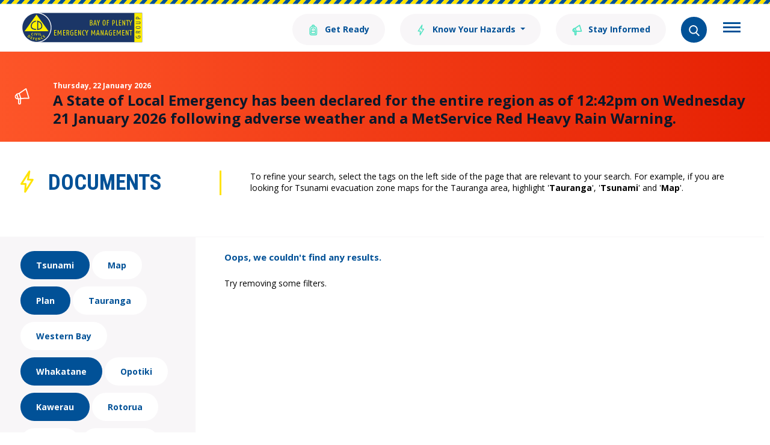

--- FILE ---
content_type: text/html; charset=utf-8
request_url: https://bopcivildefence.govt.nz/documents/?filter=Disability%2CKawerau%2CTsunami%2CPlan%2CWhakatane%2CElected+Officials
body_size: 28485
content:

<!doctype html>
<html lang="en-nz">
<head>
    <!-- Google Tag Manager -->
    <script>
        (function(w,d,s,l,i){w[l]=w[l]||[];w[l].push({'gtm.start':
                new Date().getTime(),event:'gtm.js'});var f=d.getElementsByTagName(s)[0],
                j=d.createElement(s),dl=l!='dataLayer'?'&l='+l:'';j.async=true;j.src=
                'https://www.googletagmanager.com/gtm.js?id='+i+dl;f.parentNode.insertBefore(j,f);
                })(window,document,'script','dataLayer','GTM-53JLKTW');</script>
    <!-- End Google Tag Manager -->
    <!-- Meta Data -->
    <meta charset="utf-8">
    <meta http-equiv="x-ua-compatible" content="ie=edge">
    <title>Documents - Emergency Management Bay of Plenty </title>
    <meta name="description" content="Find a wealth of information about the things you can do to prepare yourself in the case of an emergency. ">
    <meta name="viewport" content="width=device-width, initial-scale=1">
    <!-- End Meta Data -->

    <!-- Place favicon.ico in the root directory -->
    <link rel="stylesheet" href="/assets/build/css/main.css">
    <link rel="stylesheet" href="/css/rte.css">
</head>
<body>
    

        <header id="mainNavigation">
            <div class="c-page-head u-clearfix">
                <div class="o-wrapper">
                    <a class="c-page-head__home-link" href="/" title="Bay of Plenty Civil Defence Emergency Management Group">
                        <img class="c-page-head__logo" src="/assets/build/images/logo.svg" alt="Bay of Plenty Civil Defence Emergency Management Group">
                    </a>
                    <div class="c-page-head__burger">
                        <button class="c-hamburger"
                                type="button"
                                title="Sub Navigation"
                                data-toggle="collapse"
                                data-target="#collapseMenu"
                                aria-expanded="false"
                                aria-controls="collapseMenu">
                            <span class="c-hamburger__box">
                                <span class="c-hamburger__inner"></span>
                            </span>
                        </button>
                    </div>
                    <nav class="c-page-head__nav">
                                    <ul class="c-topnav">

                                            <li class="c-topnav__item">
                                                                <a class="c-topnav__btn c-btn c-btn c-btn--secondary"
                                           href="/get-ready/">
                                                                    <span class="c-btn__icon">
                                                                            <img src="/media/ehzjaczt/menu-bag.svg" alt="">
                                                                    </span>
                                                                    Get Ready
                                                                </a>
                                            </li>
                                            <li class="c-topnav__item">
                                                            <div class="dropdown">
                                                                <span class="c-topnav__btn c-btn c-btn--secondary dropdown-toggle"
                                               id="#dropdownMenuButton1"
                                               data-toggle="dropdown"
                                               aria-haspopup="true"
                                               aria-expanded="false"
                                               role="navigation">
                                                                        <span class="c-btn__icon">
                                                                            <img src="/media/scniip5d/menu-bolt.svg" alt="">
                                                                        </span>
                                                                    <span class="c-btn__longtext">
                                                                        Know Your Hazards
                                                                    </span>
                                                                    <span class="c-btn__shorttext">
                                                                        Know Your Hazards
                                                                    </span>
                                                                </span>
                                                                <div class="dropdown-menu" aria-labelledby="#dropdownMenuButton1">
                    <a class="dropdown-item" 
                        href="/know-your-hazards/tsunami/">
                        Tsunami
                    </a>
                    <a class="dropdown-item" 
                        href="/know-your-hazards/severe-weather/">
                        Severe Weather
                    </a>
                    <a class="dropdown-item" 
                        href="/know-your-hazards/flood/">
                        Flood
                    </a>
                    <a class="dropdown-item" 
                        href="/know-your-hazards/landslides/">
                        Landslides
                    </a>
                    <a class="dropdown-item" 
                        href="/know-your-hazards/volcanic-activity/">
                        Volcanic Activity
                    </a>
                    <a class="dropdown-item" 
                        href="/know-your-hazards/earthquake/">
                        Earthquake
                    </a>
                    <a class="dropdown-item" 
                        href="/know-your-hazards/utilities-disruption/">
                        Utilities Disruption
                    </a>
                                                                </div>
                                                            </div>
                                            </li>
                                            <li class="c-topnav__item">
                                                                <a class="c-topnav__btn c-btn c-btn c-btn--secondary"
                                           href="/stay-informed/">
                                                                    <span class="c-btn__icon">
                                                                            <img src="/media/2hmevoqa/menu-megaphone.svg" alt="">
                                                                    </span>
                                                                    Stay Informed
                                                                </a>
                                            </li>

                                        <li class="c-topnav__item">
                                            <span class="[ c-topnav__btn c-topnav__btn--search ] c-btn"
                                       title="Search"
                                       data-toggle="collapse"
                                       data-target="#collapseSearch"
                                       aria-expanded="false"
                                       aria-controls="collapseSearch"
                                       role="search">
                                                <span class="c-btn__icon">
                                                    <img src="/media/moufhdwz/search.svg" alt="Search">
                                                </span>
                                            </span>
                                        </li>
                                    </ul>
                    </nav>
                </div>
            </div>

            <div>
                <nav class="c-subnav collapse" id="collapseMenu">
                    <div class="o-wrapper">
                                    <ul class="c-subnav__list">
                                            <li class="c-subnav__item">
                                                    <a class="c-subnav__link"
                                    href="/what-we-do/">
                                                        What We Do
                                                    </a>
                                            </li>
                                            <li class="c-subnav__item">
                                                    <a class="c-subnav__link"
                                    href="/news/">
                                                        News
                                                    </a>
                                            </li>
                                            <li class="c-subnav__item">
                                                    <a class="c-subnav__link"
                                    href="/contact-us/">
                                                        Contact Us
                                                    </a>
                                            </li>
                                            <li class="c-subnav__item">
                                                    <a class="c-subnav__link is-active"
                                    href="/documents/">
                                                        Documents
                                                    </a>
                                            </li>
                                            <li class="c-subnav__item">
                                                    <a class="c-subnav__link"
                                    href="/hazard-information/">
                                                        Hazard Information
                                                    </a>
                                            </li>
                                    </ul>
                    </div>
                </nav>
            </div>

            <div>
                <div class="[ c-band c-band--primary c-band--flush ] collapse" id="collapseSearch">
                    <div class="o-wrapper">
                        <div class="c-search-control">
                            <form method="get" action="/search/">
                                <div class="c-search-control__field">
                                    <label for="Search">
                                        <i class="c-search-control__icon">
                                            <img src="/media/moufhdwz/search.svg" alt="Search" width="24" height="24">
                                        </i>
                                    </label>
                                    <input class="c-search-control__input" placeholder="Search our site" name="Search" id="Search">
                                    <button 
                                        type="submit" 
                                        class="[ c-btn c-btn--circle c-btn--contrast ] c-search-control__submit">
                                        <i class="c-btn__icon">
                                            <svg viewBox="0 0 306 306"><title>Search</title><polygon points="94.4 0 58.7 35.7 176 153 58.7 270.3 94.4 306 247.4 153 "></polygon></svg>
                                        </i>
                                    </button>
                                </div>
                            </form>
                        </div>
                    </div>
                </div>
            </div>
        </header>

        <section class="[ c-status-banner c-status-banner--error ] c-band">
            <div class="[ o-wrapper o-wrapper--wide ]">
                <div class="c-status-banner__inner">
                    <div class="c-status-banner__img">
                        <svg xmlns="http://www.w3.org/2000/svg" width="25" height="29"><g fill="none" fill-rule="evenodd" stroke="#FFFFFF" stroke-width="1.75" stroke-linecap="round" stroke-linejoin="round"><path d="M6.364 19.11l4.097-1.254-2.547-8.334-4.098 1.252z" /><path d="M10.596 17.845l13.483-.267-4.835-15.81L7.912 9.524M3.973 11.53c-1.847.565-2.877 2.545-2.304 4.423.574 1.878 2.536 2.945 4.383 2.38M7.085 19.057l-.22 6.458c-.027.9.67 1.66 1.557 1.696.184.01.362-.016.528-.067.636-.194 1.108-.78 1.13-1.493l.243-7.677" /></g></svg>
                    </div>
                    <div class="c-status-banner__body">
                        
                        <time class="c-status-banner__date" datetime="">Thursday, 22 January 2026</time>
                        <h2 class="c-status-banner__title">A State of Local Emergency has been declared for the entire region as of 12:42pm on Wednesday 21 January 2026 following adverse weather and a MetService Red Heavy Rain Warning.</h2>
                        
                    </div>
                </div>
            </div>
        </section>
    
            <section class="[ c-band c-band--large ]">
            <div class="o-wrapper">
                <div class="c-intro-block">
                    <div class="c-intro-block__lead">
                        <div class="o-flag c-intro-block__title">
                            <div class="o-flag__img" style="vertical-align: top;">
                                <img src="/media/kpwpxkz3/lightningbolt.svg" alt="">
                            </div>
                            <div class="o-flag__body">
                                <h1 class="c-intro-block__heading">
                                    Documents
                                </h1>
                            </div>
                        </div>
                    </div>
                    <div class="c-intro-block__content">
                        <p>To refine your search, select the tags on the left side of the page that are relevant to your search. For example, if you are looking for Tsunami evacuation zone maps for the Tauranga area, highlight '<strong>Tauranga</strong>', '<strong>Tsunami</strong>' and '<strong>Map</strong>'.&nbsp;</p>
                    </div>
                </div>
            </div>
        </section>
        <div class="[ o-wrapper o-wrapper--flush ]">
            <div class="[ o-layout o-layout--flush o-layout--stretch ] c-repository">
                <div class="o-layout__item u-1/4@desktop">
                    <aside class="c-repository__aside">
                        <ul class="o-list-bare c-tag-list">
                                    <li class="o-list-bare__item c-tag-list__item">
                                        <a href="/documents/?filter=Disability,Kawerau,Plan,Whakatane,Elected Officials" class="c-btn c-btn--contrast c-tag-list__btn is-active">Tsunami</a>
                                    </li>
                                    <li class="o-list-bare__item c-tag-list__item">
                                        <a href="/documents/?filter=Disability,Kawerau,Tsunami,Plan,Whakatane,Elected Officials,Map" class="c-btn c-btn--contrast c-tag-list__btn">Map</a>
                                    </li>
                                    <li class="o-list-bare__item c-tag-list__item">
                                        <a href="/documents/?filter=Disability,Kawerau,Tsunami,Whakatane,Elected Officials" class="c-btn c-btn--contrast c-tag-list__btn is-active">Plan</a>
                                    </li>
                                    <li class="o-list-bare__item c-tag-list__item">
                                        <a href="/documents/?filter=Disability,Kawerau,Tsunami,Plan,Whakatane,Elected Officials,Tauranga" class="c-btn c-btn--contrast c-tag-list__btn">Tauranga</a>
                                    </li>
                                    <li class="o-list-bare__item c-tag-list__item">
                                        <a href="/documents/?filter=Disability,Kawerau,Tsunami,Plan,Whakatane,Elected Officials,Western Bay" class="c-btn c-btn--contrast c-tag-list__btn">Western Bay</a>
                                    </li>
                                    <li class="o-list-bare__item c-tag-list__item">
                                        <a href="/documents/?filter=Disability,Kawerau,Tsunami,Plan,Elected Officials" class="c-btn c-btn--contrast c-tag-list__btn is-active">Whakatane</a>
                                    </li>
                                    <li class="o-list-bare__item c-tag-list__item">
                                        <a href="/documents/?filter=Disability,Kawerau,Tsunami,Plan,Whakatane,Elected Officials,Opotiki" class="c-btn c-btn--contrast c-tag-list__btn">Opotiki</a>
                                    </li>
                                    <li class="o-list-bare__item c-tag-list__item">
                                        <a href="/documents/?filter=Disability,Tsunami,Plan,Whakatane,Elected Officials" class="c-btn c-btn--contrast c-tag-list__btn is-active">Kawerau</a>
                                    </li>
                                    <li class="o-list-bare__item c-tag-list__item">
                                        <a href="/documents/?filter=Disability,Kawerau,Tsunami,Plan,Whakatane,Elected Officials,Rotorua" class="c-btn c-btn--contrast c-tag-list__btn">Rotorua</a>
                                    </li>
                                    <li class="o-list-bare__item c-tag-list__item">
                                        <a href="/documents/?filter=Disability,Kawerau,Tsunami,Plan,Whakatane,Elected Officials,Marae" class="c-btn c-btn--contrast c-tag-list__btn">Marae</a>
                                    </li>
                                    <li class="o-list-bare__item c-tag-list__item">
                                        <a href="/documents/?filter=Disability,Kawerau,Tsunami,Plan,Whakatane,Elected Officials,Omokoroa" class="c-btn c-btn--contrast c-tag-list__btn">Omokoroa</a>
                                    </li>
                                    <li class="o-list-bare__item c-tag-list__item">
                                        <a href="/documents/?filter=Disability,Kawerau,Tsunami,Plan,Whakatane,Elected Officials,Report" class="c-btn c-btn--contrast c-tag-list__btn">Report</a>
                                    </li>
                                    <li class="o-list-bare__item c-tag-list__item">
                                        <a href="/documents/?filter=Disability,Kawerau,Tsunami,Plan,Whakatane,Elected Officials,Community Guide" class="c-btn c-btn--contrast c-tag-list__btn">Community Guide</a>
                                    </li>
                                    <li class="o-list-bare__item c-tag-list__item">
                                        <a href="/documents/?filter=Disability,Kawerau,Tsunami,Plan,Whakatane,Elected Officials,Annual Report" class="c-btn c-btn--contrast c-tag-list__btn">Annual Report</a>
                                    </li>
                                    <li class="o-list-bare__item c-tag-list__item">
                                        <a href="/documents/?filter=Disability,Kawerau,Tsunami,Plan,Whakatane,Elected Officials,Annual Plan" class="c-btn c-btn--contrast c-tag-list__btn">Annual Plan</a>
                                    </li>
                                    <li class="o-list-bare__item c-tag-list__item">
                                        <a href="/documents/?filter=Disability,Kawerau,Tsunami,Plan,Whakatane,Elected Officials,Whakaari" class="c-btn c-btn--contrast c-tag-list__btn">Whakaari</a>
                                    </li>
                                    <li class="o-list-bare__item c-tag-list__item">
                                        <a href="/documents/?filter=Disability,Kawerau,Tsunami,Plan,Whakatane,Elected Officials,Offshore Island" class="c-btn c-btn--contrast c-tag-list__btn">Offshore Island</a>
                                    </li>
                                    <li class="o-list-bare__item c-tag-list__item">
                                        <a href="/documents/?filter=Disability,Kawerau,Tsunami,Plan,Whakatane,Elected Officials,Waihi" class="c-btn c-btn--contrast c-tag-list__btn">Waihi</a>
                                    </li>
                                    <li class="o-list-bare__item c-tag-list__item">
                                        <a href="/documents/?filter=Disability,Kawerau,Tsunami,Plan,Whakatane,Elected Officials,Te Puke" class="c-btn c-btn--contrast c-tag-list__btn">Te Puke</a>
                                    </li>
                                    <li class="o-list-bare__item c-tag-list__item">
                                        <a href="/documents/?filter=Disability,Kawerau,Tsunami,Plan,Whakatane,Elected Officials,CDEM" class="c-btn c-btn--contrast c-tag-list__btn">CDEM</a>
                                    </li>
                                    <li class="o-list-bare__item c-tag-list__item">
                                        <a href="/documents/?filter=Disability,Kawerau,Tsunami,Plan,Whakatane,Elected Officials,Business Resilience" class="c-btn c-btn--contrast c-tag-list__btn">Business Resilience</a>
                                    </li>
                        </ul>
                    </aside>
                </div>

                <div class="o-layout__item u-3/4@desktop">
                    <ul class="o-list-bare c-list-block">
                                <li class="o-list-bare__item c-list-block__item">
                                    <p class="u-lead">
                                        Oops, we couldn't find any results.
                                    </p>
                                    <p>
                                        Try removing some filters.
                                    </p>
                                </li>
                    </ul>
                </div>
            </div>
        </div>


    <footer class="c-page-foot">
        <div class="o-wrapper">
            <div class="c-page-foot__head">
                <div class="o-layout o-layout--middle">
                    <div class="o-layout__item u-2/3@tablet">
                        <ul class="o-list-inline">
            <li class="o-list-inline__item">
                    <a href="/stay-informed/" class="c-btn c-btn--arrow c-page-foot__head-link" target="_blank">
                                    <span class="c-btn__icon">
                                        <svg xmlns="http://www.w3.org/2000/svg" width="15" height="17"><g transform="matrix(.956305 -.292372 .292372 .956305 -1 3.800832)" stroke="#ffe300" fill="none" stroke-linejoin="round" stroke-width="1.5"><path d="M2.58 8.571h2.41V3.668H2.58z"/><path d="M5.065 8.588l7.298 2.074V1.361L4.99 3.669m-2.449.432c-1.087 0-1.967.896-1.967 2s.88 2.002 1.967 2.002m.436.559l-1.18 3.439c-.163.479.086 1.003.558 1.168a.87.87 0 0 0 .295.051c.374 0 .724-.237.853-.618l1.393-4.09" stroke-linecap="round"/></g></svg>
                                    </span>
                        Stay Informed
                        <span class="c-btn__icon c-btn__icon--arrow">
                            <svg viewBox="0 0 306 306"><polygon points="94.4 0 58.7 35.7 176 153 58.7 270.3 94.4 306 247.4 153 " /></svg>
                        </span>
                    </a>
            </li>
            <li class="o-list-inline__item">
                    <a href="https://getready.govt.nz/prepared/household/make-a-plan" class="c-btn c-btn--arrow c-page-foot__head-link" target="_blank">
                                    <span class="c-btn__icon">
                                        <svg xmlns="http://www.w3.org/2000/svg" width="16" height="16"><g transform="matrix(.707107 .707107 -.707107 .707107 11.727922 0)" stroke="#ffe300" fill="none" stroke-width="1.5"><path d="M5.7 3.017C5.7 1.464 4.469.205 2.95.205S.2 1.464.2 3.017v.563h5.5v-.562z"/><path d="M5.7 3.58v10.023l-2.8 4.142-2.7-4.142V3.58"/><path d="M.2 13.602l2.75-1.227V3.58m0 8.795l2.75 1.227"/></g></svg>
                                    </span>
                        Create a Plan
                        <span class="c-btn__icon c-btn__icon--arrow">
                            <svg viewBox="0 0 306 306"><polygon points="94.4 0 58.7 35.7 176 153 58.7 270.3 94.4 306 247.4 153 " /></svg>
                        </span>
                    </a>
            </li>
</ul>
                    </div>
                    <div class="o-layout__item u-1/3@tablet">
                        <p class="c-page-foot__disclaimer"></p>
                    </div>
                </div>
            </div>

            <div class="c-page-foot__main">
                <div class="o-layout">
                    <div class="o-layout__item u-2/3@tablet">
        <nav class="c-page-foot__nav">
            <ul class="o-layout">
                    <li class="o-layout__item u-1/2 u-1/4@desktop">
                            <a href="/documents/" class="c-page-foot__link">Documents</a>
                    </li>
                    <li class="o-layout__item u-1/2 u-1/4@desktop">
                            <a href="https://experience.arcgis.com/experience/95e1cfa7733b46a7b85179556e1937c3/?appid=351747f1ca8347c483371b822198bba8" target="_blank" class="c-page-foot__link">Bay Hazards Viewer</a>
                    </li>
                    <li class="o-layout__item u-1/2 u-1/4@desktop">
                            <a href="https://www.boprc.govt.nz/privacystatement" class="c-page-foot__link">Privacy Statement</a>
                    </li>
                    <li class="o-layout__item u-1/2 u-1/4@desktop">
                            <a href="https://www.boprc.govt.nz/terms-of-use" class="c-page-foot__link">Website Terms of Use</a>
                    </li>
            </ul>
        </nav>
                    </div>
                    <div class="o-layout__item u-1/3@tablet">
                            <ul class="c-social o-list-inline">
                <li class="c-social__item o-list-inline__item">
                    <a href="https://www.facebook.com/BOPCivilDefence" class="c-social__btn" title="Facebook" target="_blank">
                                <img src="/assets/build/images/facebook.svg" alt="Facebook">
                    </a>
                </li>
                <li class="c-social__item o-list-inline__item">
                    <a href="https://twitter.com/bopcivildefence?lang=en" class="c-social__btn" title="Twitter" target="_blank">
                                <img src="/assets/build/images/twitter.svg" alt="Twitter">
                    </a>
                </li>
                <li class="c-social__item o-list-inline__item">
                    <a href="https://www.youtube.com/channel/UCVxQsER_2fHBkE4vZ1m9ybA" class="c-social__btn" title="YouTube" target="_blank">
                                <img src="/assets/build/images/youtube.svg" alt="YouTube">
                    </a>
                </li>
        <li class="c-social__item o-list-inline__item">
            <img alt="shielded" id="shielded-logo" src="https://shielded.co.nz/img/custom-logo.png" height="40" width="40" style="cursor: pointer; margin: 0px auto; display: inherit; margin-top: -30px;">
<script src="https://staticcdn.co.nz/embed/embed.js"></script>
<script>
    (function () {
        window.onload = function(){
            var frameName = new ds07o6pcmkorn({
                openElementId: "#shielded-logo",
                modalID: "modal",
            });
            frameName.init();
        }
    })();
</script>
        </li>
    </ul>

                    </div>
                </div>
            </div>
        </div>  
    </footer>

    <script src="/assets/build/js/vendor.js"></script>
    <script src="/assets/build/js/scripts.js"></script>
</body>
</html>



--- FILE ---
content_type: text/css
request_url: https://bopcivildefence.govt.nz/css/rte.css
body_size: 915
content:


/**umb_name:H1*/
h1 {
	font-size: 36px;
	font-weight: bold;
	line-height: 1.11111;
	text-transform: uppercase;
}

/**umb_name:H2*/
h2 {
	font-size: 28px;
	font-weight: bold;
	line-height: 1.42857;
	text-transform: uppercase;
}

/**umb_name:H3*/
h3 {
	font-size: 24px;
	font-weight: bold;
	line-height: 1.66667;
	text-transform: uppercase;
}

/**umb_name:H4*/
h4 {
	font-size: 20px;
	font-weight: bold;
	line-height: 1;
}

/**umb_name:H5*/
h5 {
	font-size: 18px;
	font-weight: bold;
	line-height: 1.11111;
}

/**umb_name:Lead*/
.u-lead {
	font-size: 15px;
	line-height: 1.33333;
	font-weight: bold;
	color: #015197;
}

/**umb_name:paragraph*/
p {
}

/**umb_name:numbered-list*/
.c-numbered-list {
	list-style: none;
	counter-reset: li;
	margin-left: 0;
	padding-left: 0;
}

/**umb_name:Tile*/
.tile {
	display: inline-block;
	padding-bottom: 7px;
}


--- FILE ---
content_type: image/svg+xml
request_url: https://bopcivildefence.govt.nz/assets/build/images/facebook.svg
body_size: 644
content:
<?xml version="1.0" encoding="UTF-8"?><svg xmlns="http://www.w3.org/2000/svg" width="38" height="38" viewBox="0 0 38 38"><title>Facebook</title><defs><polygon points="4.7 18.1 9.4 18.1 9.4 0 4.7 0 0 0 0 18.1" /></defs><g fill="none"><g transform="translate(-1111 -1467)translate(1111 1467)"><circle cx="19" cy="19" r="19" fill="#FFF" /><g transform="translate(13.511111 10.133333)"><mask fill="white"></mask><path d="M6.1 18.1L6.1 9.8 8.9 9.8 9.3 6.6 6.1 6.6 6.1 4.6C6.1 3.6 6.4 3 7.7 3L9.4 3 9.4 0.1C9.2 0.1 8.1 0 7 0 4.5 0 2.8 1.5 2.8 4.2L2.8 6.6 0 6.6 0 9.8 2.8 9.8 2.8 18.1 6.1 18.1Z" mask="url(#mask-2)" fill="#005196" /></g></g></g></svg>